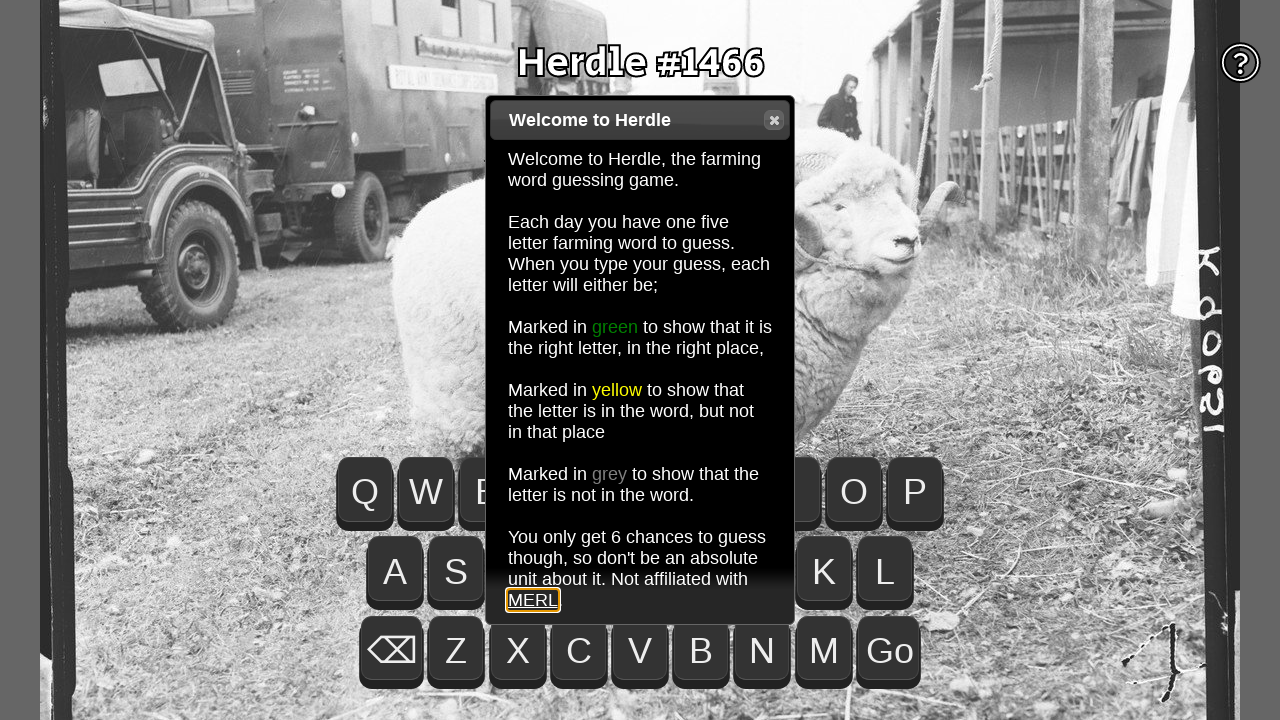

--- FILE ---
content_type: text/html
request_url: https://sweardle.com/herdle/
body_size: 1808
content:
<html lang="en">
<head>
  <meta charset="utf-8">
  <meta name="viewport" content="width=device-width, initial-scale=1">
  <meta property="og:description" content="Herdle, the farm word guessing game" />

  <title>Herdle - the farm guessing game</title>
  <link rel="stylesheet" href="https://code.jquery.com/ui/1.13.0/themes/ui-darkness/jquery-ui.css">
  <link rel="stylesheet" href="style.css?v=6">
  <script src="https://code.jquery.com/jquery-3.6.0.js" crossorigin="anonymous"></script>
  <script src="https://code.jquery.com/ui/1.13.0/jquery-ui.js" crossorigin="anonymous"></script>
  <link rel="preconnect" href="https://fonts.googleapis.com">
  <link rel="preconnect" href="https://fonts.gstatic.com" crossorigin>
  <link href="https://fonts.googleapis.com/css2?family=Secular+One&display=swap" rel="stylesheet">
  <link rel="stylesheet" href="https://use.fontawesome.com/releases/v5.15.4/css/all.css" integrity="sha384-DyZ88mC6Up2uqS4h/KRgHuoeGwBcD4Ng9SiP4dIRy0EXTlnuz47vAwmeGwVChigm" crossorigin="anonymous">
  <script src="../sweardle.js"></script>


<script>

$( document ).ready(function() {
    initGame(6,5,"Herdle","herdle");
  });

  </script>

</head>
<body>

    <div class="title_bar" style="display:flex; flex-flow:row wrap;">
        <h1 style="text-align:left; width:10%;"></h1>
        <h1 id="title"  style="text-align:center; width:80%;">Herdle</h1>

        <h1 id="help_icon" style="text-align:right; width:10%;"><i class="help_icon far fa-question-circle"></i></div>
        <script>
                    $("#help_icon").click(function(){$("#intro_dialog").dialog("open");});
        </script>
</div>

<div class="guesses">
	<div class="guess_row" guess-row="1">
		<div class="guess_cell" guess-cell="1"></div>
		<div class="guess_cell" guess-cell="2"></div>
		<div class="guess_cell" guess-cell="3"></div>
		<div class="guess_cell" guess-cell="4"></div>
		<div class="guess_cell" guess-cell="5"></div>
	</div>
	<div class="guess_row" guess-row="2">
		<div class="guess_cell" guess-cell="1"></div>
		<div class="guess_cell" guess-cell="2"></div>
		<div class="guess_cell" guess-cell="3"></div>
		<div class="guess_cell" guess-cell="4"></div>
		<div class="guess_cell" guess-cell="5"></div>
	</div>
	<div class="guess_row" guess-row="3">
		<div class="guess_cell" guess-cell="1"></div>
		<div class="guess_cell" guess-cell="2"></div>
		<div class="guess_cell" guess-cell="3"></div>
		<div class="guess_cell" guess-cell="4"></div>
		<div class="guess_cell" guess-cell="5"></div>
	</div>
	<div class="guess_row" guess-row="4">
		<div class="guess_cell" guess-cell="1"></div>
		<div class="guess_cell" guess-cell="2"></div>
		<div class="guess_cell" guess-cell="3"></div>
		<div class="guess_cell" guess-cell="4"></div>
		<div class="guess_cell" guess-cell="5"></div>
	</div>
	<div class="guess_row" guess-row="5">
		<div class="guess_cell" guess-cell="1"></div>
		<div class="guess_cell" guess-cell="2"></div>
		<div class="guess_cell" guess-cell="3"></div>
		<div class="guess_cell" guess-cell="4"></div>
		<div class="guess_cell" guess-cell="5"></div>
	</div>
	<div class="guess_row" guess-row="6">
		<div class="guess_cell" guess-cell="1"></div>
		<div class="guess_cell" guess-cell="2"></div>
		<div class="guess_cell" guess-cell="3"></div>
		<div class="guess_cell" guess-cell="4"></div>
		<div class="guess_cell" guess-cell="5"></div>
	</div>
</div>

<div class="keyboard">
  <div class="keyboard__row">
    <div class="key--letter" data-char="Q">Q</div>
    <div class="key--letter" data-char="W">W</div>
    <div class="key--letter" data-char="E">E</div>
    <div class="key--letter" data-char="R">R</div>
    <div class="key--letter" data-char="T">T</div>
    <div class="key--letter" data-char="Y">Y</div>
    <div class="key--letter" data-char="U">U</div>
    <div class="key--letter" data-char="I">I</div>
    <div class="key--letter" data-char="O">O</div>
    <div class="key--letter" data-char="P">P</div>
  </div>
  <br/>
  <div class="keyboard__row">
    <div class="key--letter" data-char="A">A</div>
    <div class="key--letter" data-char="S">S</div>
    <div class="key--letter" data-char="D">D</div>
    <div class="key--letter" data-char="F">F</div>
    <div class="key--letter" data-char="G">G</div>
    <div class="key--letter" data-char="H">H</div>
    <div class="key--letter" data-char="J">J</div>
    <div class="key--letter" data-char="K">K</div>
    <div class="key--letter" data-char="L">L</div>
  </div>
  <br/>
  <div class="keyboard__row">
    <div class="key--letter key--delete" data-key="8">⌫</div>

    <div class="key--letter" data-char="Z">Z</div>
    <div class="key--letter" data-char="X">X</div>
    <div class="key--letter" data-char="C">C</div>
    <div class="key--letter" data-char="V">V</div>
    <div class="key--letter" data-char="B">B</div>
    <div class="key--letter" data-char="N">N</div>
    <div class="key--letter" data-char="M">M</div>
    <div class="key--letter key--enter" data-key="13">Go</div>
  </div>
</div>

<div id="success_dialog" title="Correct!">
  <div>Congratulations, you farming genius.</div>
  <div style="text-align:center; margin-top:1em;">
    <button  id="share_button" class="ui-button ui-widget ui-corner-all" >Share</button>
    <button  id="share_to_twitter" class=" ui-corner-all" title="Share to Twitter"></button>
    <button  id="share_to_whatsapp" class=" ui-corner-all" title="Share to WhatsApp"></button>
    <button  id="copy_to_clipboard"  class=" ui-corner-all" title="Copy to clipboard"></button>
  </div>

</div>

<div id="intro_dialog" title="Welcome to Herdle">
  <div>Welcome to Herdle, the farming word guessing game.
      <br/>
      <br/>
      Each day you have one five letter farming word to guess. When you type your guess, each letter will either be;<br/><br/>Marked in <span style="color: green;">green</span> to show that it is the right letter, in the right place, <br/><br/>Marked in <span style="color: yellow;">yellow</span> to show that the letter is in the word, but not in that place<br/><br/>Marked in <span style="color: grey;">grey</span> to show that the letter is not in the word. <br/><br/>You only get 6 chances to guess though, so don't be an absolute unit about it. Not affiliated with <a href="https://merl.reading.ac.uk" target="_blank">MERL</a>.</div>

</div>


<div id="failed_dialog" title="Failed">
  <div id="failed_text"></div>
</div>

<div id="toast_dialog" title="Failed">
  <div id="toast_text"></div>
</div>

<script>
  $( function() {
    $( "#toast_dialog" ).dialog({
        autoOpen: false,
        dialogClass: "toast",
        show: {
        effect: "fade",
        duration: 500
       },
      hide: {
        effect: "fade",
        duration: 500
      },
      height: 60,
      modal: true,
      open: function(event, ui){
       setTimeout("$('#toast_dialog').dialog('close')",2000);
      }

   });

    $("#intro_dialog" ).dialog({autoOpen: false}).on('dialogclose', function(event) {
     introShown=true;
    });;
    $("#failed_dialog" ).dialog({autoOpen: false});
    $("#success_dialog" ).dialog({autoOpen: false});
    if(/Android|webOS|iPhone|iPad|iPod|BlackBerry|IEMobile|Opera Mini/i.test(navigator.userAgent)){
        $("#share_button").button().click(function(){share();});
        $("#copy_to_clipboard").hide();
        $("#share_to_twitter").hide();
        $("#share_to_whatsapp").hide();
    } else {
        $("#copy_to_clipboard").button().click(function(){copy_to_clipboard();});
        $("#share_to_twitter").button().click(function(){share_to_twitter();});
        $("#share_to_whatsapp").button().click(function(){share_to_whatsapp();});
        $("#share_button").hide();
    }
  } );
</script>
</body>
</html>


--- FILE ---
content_type: text/css
request_url: https://sweardle.com/herdle/style.css?v=6
body_size: 739
content:
body{
    background: #666;
    background-image: url('unit.jpeg');
  background-repeat: no-repeat;
  background-attachment: fixed;
  background-position: center;
  background-size:
}

h1 {
    text-align: center;
    font-size: min(2.5em,8vw);
    font-family: 'Secular One',monospace;
    color: #fff;
    	-webkit-text-stroke-width: 2px;
    -webkit-text-stroke-color: black;

  }
  
  .keyboard {
      text-align: center;
      font-size: 14px;
      font-family: sans-serif;
      position:fixed;
      bottom:5vh;
      width: 100%;
      left: 50%;
      margin-left: -50%;
  }
  
  .keyboard__row {
      display: inline-block;
      height: 9vh;
      margin: 0.2em;
      max-width:100vh;
  }
  
  
  .keyboard__row > * {
      position: relative;
      background: #333;
      text-align: center;
      color: #eee;
      float: left;
      border-radius: 0.3em;
      margin: 0.1em;
      padding: 0.2em;
      width: 1.5em;
      height: 9vh;
      box-sizing: border-box;
      cursor: pointer;
      -webkit-user-select: none;
      -ms-user-select: none;
      user-select:none;
      border: 1px solid #444;
      box-shadow: 0 0.2em 0 0.05em #222;
      border-bottom-color: #555;
  }
    
  .keyboard__row > div[data-pressed],
  .keyboard__row > div:active {
      background: #2a2a2a;
      color: #aaa;
      position: relative;
      top: 0.2em;
      box-shadow: 0 0 0 0.05em black;
  }
  

  
  .key--letter {
      line-height: 7.5vh; 
  }
  
  .key--delete {
      width: 1.7em;
      text-indent: -5%;
  }
  
    .key--enter {
        width: 1.7em;
    }
    
      .key--letter--wrong {
          color:#333; 
          background:#111; 
      }
      .key--letter--wrong-place {
          text-color:#333; 
          background:yellow; 
      }
      .key--letter--correct {
          background:green; 
      }


  .keyboard > .keyboard__row {
      text-align: center;
  }
  
  .guesses{
      text-align: center;
      height:15%;
  }
  .guess_row{
      margin-top: 10px;
      margin-bottom: 10px;
  }
  .guess_cell{
      background: #666;
    width: 8vw;
    max-width:6vh;
    height: 8vw;
    max-height:6vh;
    font-family: 'Secular One',monospace;
      color: #eee;

      border-style: solid;
      display:inline-block;
      text-align: center;
      vertical-align: middle;
      line-height: 1.5em;
  
  }
  
  .correct_cell{
    background-color:green;
  }
  .wrong_cell{
    background-color:grey;
  }
  .wrong_place_cell{
    background-color:yellow;
  }
  
#share_to_facebook {
    background-image: url( 'facebook.png' );
    background-size: 50px;
    height: 50px;  
    width: 50px;
}
#share_to_twitter {
    background-image: url( 'twitter.png' );
    background-size: 50px;
    height: 50px;  
    width: 50px;
}
#share_to_whatsapp {
    background-image: url( 'whatsapp.png' );
    background-size: 50px;
    height: 50px;  
    width: 50px;
}

#copy_to_clipboard {
    background-image: url( 'copy.png' );
    background-size: 50px;
    height: 50px;  
    width: 50px;
}

.toast .ui-dialog-titlebar {
  display: none;
}

div[id$=dialog] { display: none; }

#help_icon{
    position: absolute;
    top: 0.4em;
    right: 0.5em;
}
i.help_icon{
    cursor: pointer;
}
i.help_icon:active{
      color: #aaa;
}


--- FILE ---
content_type: text/javascript
request_url: https://sweardle.com/sweardle.js
body_size: 2993
content:
var currentRow = 1;
var currentLetter = 1;
var word = "";
var dayNumber = "";
var scores = [];
var maxGuesses = 0;
var wordLength = 0;
var guesses = [];
var complete = false;
var successDays = [];
var failedDays = [];
var cs = "";
var introShown = false;
var charityShown = false;
var gameName = "";
var gamePrefix = "";
var url = "https://sweardle.com/check_word.php?callback=?";
var shareUrl = "sweardle.com";
var cookieName = "guessData";

function initGame(max_guesses, word_length, game_name, game_prefix) {
  maxGuesses = max_guesses;
  wordLength = word_length;
  gameName = game_name;
  gamePrefix = game_prefix;
  if (gamePrefix.length > 0) {
    url = "https://sweardle.com/" + gamePrefix + "/check_word.php?callback=?";
    shareUrl = "sweardle.com/" + gamePrefix;
    cookieName = gamePrefix + "_guessData";
  }

  if (!($("#charity_dialog").length)) {
    charityShown = true;
  }

  keyboard = $('.keyboard');
  originalQueue = $("#title").html();
  queue = $("#title").html();

  document.body.addEventListener('keydown', function (e) {
    var key = getKey(e);
    if (!key) {
      return console.warn('No key for', e.keyCode);
    } else {
      maintainText($(key));
    }

    key.setAttribute('data-pressed', 'on');
  });

  document.body.addEventListener('keyup', function (e) {
    var key = getKey(e);
    key && key.removeAttribute('data-pressed');
  });

  window.addEventListener('resize', function (e) {
    size();
  });
  size();

  getDayNumber();

  $("#title").html("&nbsp;");
  setTimeout(next, 500);

  $(document).on('click', '.key--letter', function (event) {
    maintainText($(event.currentTarget))
  });

  function maintainText(key) {
    if (key.hasClass("key--letter--wrong")) {
      return;
    }


    if (key.attr("data-char") !== undefined) {
      if (word.length < wordLength) {
        word = word.concat(key.attr("data-char"));
        displayWord = (word + "        ").substring(0, wordLength);
        for (i = 1; i <= wordLength; i++) {
          $("[guess-row='" + currentRow + "']").find("[guess-cell='" + i + "']").html(displayWord.substring(i - 1, i));
        }
     }
    } else if (key.attr("data-key") !== undefined) {
      if (key.attr("data-key") == "8" && word.length > 0) {
        word = word.substring(0, word.length - 1);
        displayWord = (word + "        ").substring(0, wordLength);
        for (i = 1; i <= wordLength; i++) {
          $("[guess-row='" + currentRow + "']").find("[guess-cell='" + i + "']").html(displayWord.substring(i - 1, i));
        }
      } else if (key.attr("data-key") == "13" && word.length == wordLength) {
        submitGuess();
      }
    }

  }
}

function getKey(e) {
  var location = e.location;
  var selector;
  if (location === KeyboardEvent.DOM_KEY_LOCATION_RIGHT) {
    selector = ['[data-key="' + e.keyCode + '-R"]']
  } else {
    var code = e.keyCode || e.which;
    selector = [
      '[data-key="' + code + '"]',
      '[data-char*="' + encodeURIComponent(String.fromCharCode(code)) + '"]'
    ].join(',');
  }
  return document.querySelector(selector);
}

function pressKey(char) {
  var key = document.querySelector('[data-char*="' + char.toUpperCase() + '"]');
  if (!key) {
    return;
  }

  key.setAttribute('data-pressed', 'on');
  setTimeout(function () {
    key.removeAttribute('data-pressed');
  }, 200);
}
function next() {
  var c = queue[0];
  queue = queue.slice(1);
  $("#title").html(originalQueue.slice(0, originalQueue.length - queue.length));
  pressKey(c);
  if (queue.length) {
    setTimeout(next, Math.random() * 200 + 50);
  } else {
    $("#title").html(gameName + "&nbsp#" + dayNumber);
  }
}




function size() {
  var size = Math.min(keyboard.parent().width() / 17, $(document).height() / 20);
  keyboard.css('font-size', size + 'px');
  if (wordLength == 4) {

    guess_size = Math.min(keyboard.parent().width() / 10, $(document).height() / 15);
  } else {
    guess_size = Math.min(keyboard.parent().width() / 15, $(document).height() / 20);
  }
  $(".guess_cell").css('font-size', guess_size + 'px');
//  console.log(size);
}
function getCookie(cname) {
  let name = cname + "=";
  let decodedCookie = decodeURIComponent(document.cookie);
  let ca = decodedCookie.split(';');
  for (let i = 0; i < ca.length; i++) {
    let c = ca[i];
    while (c.charAt(0) == ' ') {
      c = c.substring(1);
    }
    if (c.indexOf(name) == 0) {
      return c.substring(name.length, c.length);
    }
  }
  return "";
}

function setCookie(cname, cvalue, exdays) {
  const d = new Date();
  d.setTime(d.getTime() + (exdays * 24 * 60 * 60 * 1000));
  let expires = "expires=" + d.toUTCString();
  document.cookie = cname + "=" + cvalue + ";" + expires + ";path=/";
}


function getDayNumber() {
  $.getJSON(url, "", function (data) {
    dayNumber = data.day_number;
    cs = atob(data.checksum);

    var cookieData = getCookie(cookieName);
    if (cookieData) {
      guessData = JSON.parse(cookieData);
      successDays = guessData.successDays;
      failedDays = guessData.failedDays;
      introShown = guessData.introShown;
      charityShown = guessData.charityShown;
      if (guessData.lastDay == dayNumber) {
        scores = guessData.scores;
        guesses = guessData.guesses;
        if (guessData.lastDay == dayNumber) {
          if (guesses.lenght > 0) {
            queue = guesses.join("");
            originalQueue = guesses.join("");
          } else {
            originalQueue = gameName;
            queue = gameName;
          }
          complete = guessData.complete;

          guesses.forEach(function (guess, index) {
            if (typeof scores[index] === 'undefined') {
              guesses = [];
              scores = [];
              currentRow = 1;
              return;
            }
            score = scores[index];

            for (i = 1; i <= guess.length; i++) {
              guessCell = $("[guess-row='" + (index + 1) + "']").find("[guess-cell='" + (i) + "']");
              guessCell.html(guess.substring(i - 1, i));
              keyboardCell = $(".keyboard").find('[data-char*="' + guess.substring(i - 1, i).toUpperCase() + '"]');
              if (score[i - 1] == 0) {
                guessCell.addClass("wrong_cell");
                if (!keyboardCell.hasClass("key--letter--wrong-place") && !keyboardCell.hasClass("key--letter--correct")) {
                  keyboardCell.addClass("key--letter--wrong");
                }
              } else if (score[i - 1] == 1) {
                guessCell.addClass("wrong_place_cell");
                if (!keyboardCell.hasClass("key--letter--correct")) {
                  keyboardCell.removeClass("key--letter--wrong").addClass("key--letter--wrong-place");
                }
              } else if (score[i - 1] == 2) {
                guessCell.addClass("correct_cell");
                keyboardCell.removeClass("key--letter--wrong").removeClass("key--letter--wrong-place").addClass("key--letter--correct");
              }

            }
            currentRow++;

          });
          if (guessData.complete == true) {
            currentRow--;
            $("#success_dialog").dialog("open");
          }
        }
      }
    }
    if (introShown != true) {
      $("#intro_dialog").dialog("open");
    } else if (successDays.length + failedDays.length > 7 && !charityShown) {
      charityText = $("#charity_text").html();
      charityText = charityText.replace("%number_of_days%", successDays.length + failedDays.length);
      $("#charity_text").html(charityText);
      $("#charity_dialog").dialog("open");
      charityShown = true;
      setAllCookies();
    }

  });
}

function submitGuess() {
  if (complete || currentRow > maxGuesses) {
    return;
  }
  guessWord = word;
  word = "";
  $.getJSON(url, "guess=" + guessWord, function (data) {
  
      guessRow = currentRow;
      currentRow++;
      guesses.push(guessWord);
      if (data.status == "success") {
      for (i = 1; i < wordLength + 1; i++) {
        keyboardCell = $(".keyboard").find('[data-char*="' + guessWord.substring(i - 1, i).toUpperCase() + '"]');
        if (data.result[i - 1] == 0) {
          $("[guess-row='" + guessRow + "']").find("[guess-cell='" + i + "']").addClass("wrong_cell");
          if (!keyboardCell.hasClass("key--letter--wrong-place") && !keyboardCell.hasClass("key--letter--correct")) {
            keyboardCell.addClass("key--letter--wrong");
          }
        } else if (data.result[i - 1] == 1) {
          $("[guess-row='" + guessRow + "']").find("[guess-cell='" + i + "']").addClass("wrong_place_cell");
          if (!keyboardCell.hasClass("key--letter--correct")) {
            keyboardCell.removeClass("key--letter--wrong").addClass("key--letter--wrong-place");
          }
        } else if (data.result[i - 1] == 2) {
          $("[guess-row='" + guessRow + "']").find("[guess-cell='" + i + "']").addClass("correct_cell");
          keyboardCell.removeClass("key--letter--wrong").removeClass("key--letter--wrong-place").addClass("key--letter--correct");
        }
      }
      scores.push(data.result);
    } else if (data.status == "complete") {
      complete = true;
      for (i = 1; i < wordLength + 1; i++) {
        $("[guess-row='" + guessRow + "']").find("[guess-cell='" + i + "']").addClass("correct_cell");

      }
      scores.push(data.result);
      if (successDays != undefined) {
        successDays.indexOf(dayNumber) === -1 ? successDays.push(dayNumber) : null;
      } else {
        successDays = [dayNumber];
      }


      $("#success_dialog").dialog("open");
    }
    if (guessRow >= maxGuesses && !complete) {
      if (failedDays != undefined) {
        failedDays.indexOf(dayNumber) === -1 ? failedDays.push(dayNumber) : null;
      } else {
        failedDays = [dayNumber];
      }

      $("#failed_text").html("Sorry, you didn't get it. It was <b>" + cs + "</b>. Better luck next time");
      $("#failed_dialog").dialog("open");
    }
    setAllCookies();

  });
}
function setAllCookies() {
  cookieValue = { lastDay: dayNumber, guesses: guesses, scores: scores, complete: complete, successDays: successDays, failedDays: failedDays, introShown: introShown, charityShown: charityShown };
  setCookie(cookieName, JSON.stringify(cookieValue), 365);
}

function share() {
  const shareData = {
    title: gameName,
    text: getResultText(),
    url: "https://" + shareUrl
  }

  navigator.share(shareData);

}

function copy_to_clipboard() {
  navigator.clipboard.writeText(getResultText() + "\n" + shareUrl);
  show_toast("Copied to clipboard");
}
function share_to_facebook() {
  resultText = encodeURIComponent(getResultText());
  facebookLink = "https://www.facebook.com/sharer/sharer.php?u=" + shareUrl + "&quote=" + resultText;
  window.open(facebookLink, "_blank");
}

function share_to_twitter() {
  resultText = encodeURIComponent(getResultText());
  twitterLink = "https://twitter.com/intent/tweet?text=" + resultText + "&url=" + shareUrl;
  window.open(twitterLink, "_blank");
}

function share_to_whatsapp() {
  resultText = encodeURIComponent(getResultText());
  waLink = "https://api.whatsapp.com/send/?phone&text=" + resultText + "\n\nhttps://" + shareUrl;
  window.open(waLink, "_blank");
}

function show_toast(message) {
  $("#toast_text").html(message);
  $("#toast_dialog").dialog("open");
}

function getResultText() {
  var resultText = gameName + " day " + dayNumber + " " + scores.length + "/" + maxGuesses + "\n";
  scores.forEach(function (items, index) {
    items.forEach(function (item, ind) {
      if (item == 0) {
        resultText = resultText.concat("⬛");
      } else if (item == 1) {
        resultText = resultText.concat("🟨");
      } else {
        resultText = resultText.concat("🟩");
      }
    });
    resultText = resultText + "\n";
  });
  return resultText;
}

var queue = "";
var originalQueue = "";
var keyboard;

$(document).ready(function () {


});